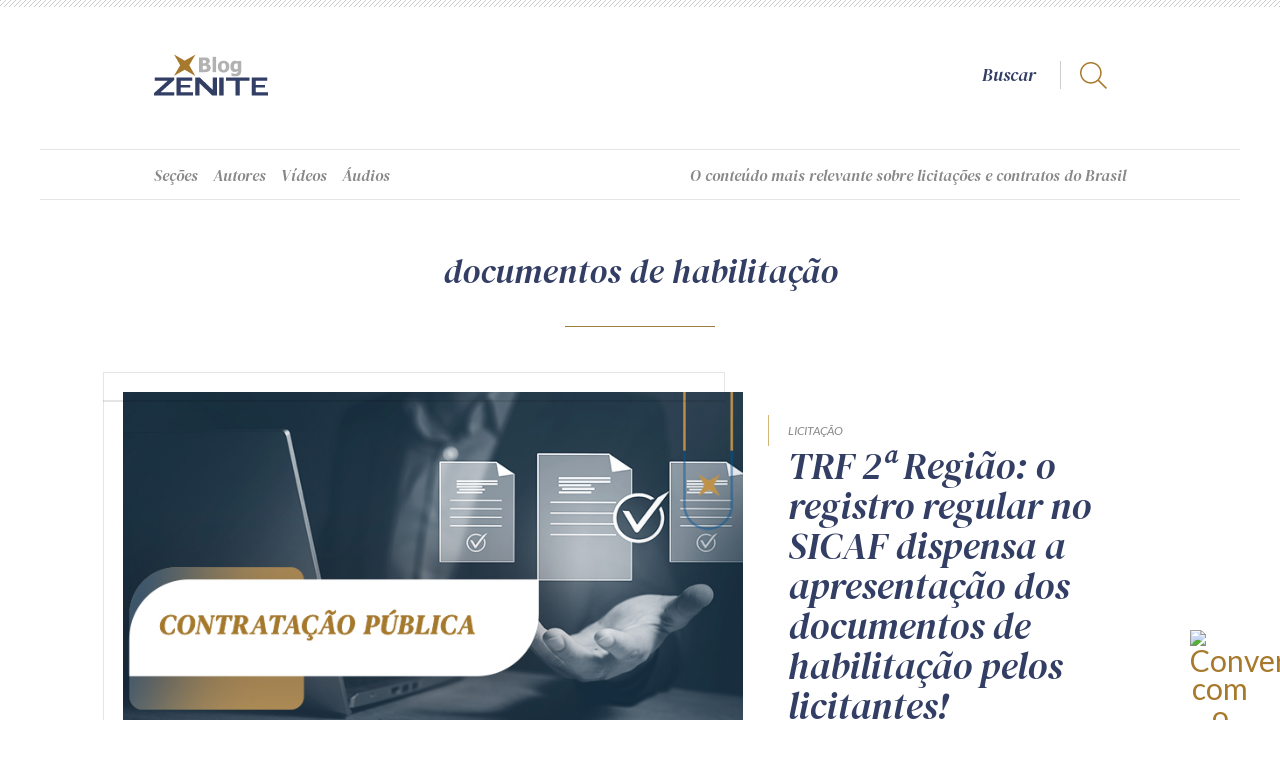

--- FILE ---
content_type: text/html; charset=UTF-8
request_url: https://zenite.blog.br/topico/documentos-de-habilitacao/
body_size: 51566
content:
<!DOCTYPE html>
<html lang="pt-br">
<head>

	<!-- Meta Pixel Code -->
<script>
!function(f,b,e,v,n,t,s)
{if(f.fbq)return;n=f.fbq=function(){n.callMethod?
n.callMethod.apply(n,arguments):n.queue.push(arguments)};
if(!f._fbq)f._fbq=n;n.push=n;n.loaded=!0;n.version='2.0';
n.queue=[];t=b.createElement(e);t.async=!0;
t.src=v;s=b.getElementsByTagName(e)[0];
s.parentNode.insertBefore(t,s)}(window, document,'script',
'https://connect.facebook.net/en_US/fbevents.js');
fbq('init', '2746679042191532');
fbq('track', 'PageView');
</script>
<noscript><img height="1" width="1" style="display:none"
src="https://www.facebook.com/tr?id=2746679042191532&ev=PageView&noscript=1"
/></noscript>
<!-- End Meta Pixel Code -->

<title>documentos de habilitação  |  Blog da Zênite</title>

<link rel="preconnect" href="https://fonts.gstatic.com">
<link href="https://fonts.googleapis.com/css2?family=DM+Serif+Display:ital@0;1&family=Lato:ital,wght@0,300;0,400;0,700;1,300;1,400;1,700&display=swap" rel="stylesheet">

<meta charset="UTF-8">
<meta name="viewport" content="width=device-width, initial-scale=1.0, minimum-scale=1.0, user-scalable=no"/>
<meta http-equiv="X-UA-Compatible" content="IE=edge">

    <script type="text/javascript">
		var bloginfo = {
			url: "https://zenite.blog.br",
			name: "Blog da Zênite",
			template: "https://zenite.blog.br/wp-content/themes/zenite",
			admin_url: "https://zenite.blog.br/wp-admin",
		}
	</script>
	
    <link rel="apple-touch-icon" sizes="180x180" href="https://zenite.blog.br/apple-touch-icon.png">
    <link rel="icon" type="image/png" sizes="32x32" href="https://zenite.blog.br/favicon-32x32.png">
    <link rel="icon" type="image/png" sizes="16x16" href="https://zenite.blog.br/favicon-16x16.png">
    <link rel="manifest" href="https://zenite.blog.br/site.webmanifest">
    <link rel="mask-icon" href="https://zenite.blog.br/safari-pinned-tab.svg" color="#a7792c">
    <meta name="msapplication-TileColor" content="#a7792c">
    <meta name="theme-color" content="#ffffff">
    <meta name='robots' content='max-image-preview:large' />

<!-- Google Tag Manager for WordPress by gtm4wp.com -->
<script data-cfasync="false" data-pagespeed-no-defer>
	var gtm4wp_datalayer_name = "dataLayer";
	var dataLayer = dataLayer || [];
</script>
<!-- End Google Tag Manager for WordPress by gtm4wp.com --><link rel="alternate" type="application/rss+xml" title="Feed de tag para Blog da Zênite &raquo; documentos de habilitação" href="https://zenite.blog.br/topico/documentos-de-habilitacao/feed/" />
<script type="text/javascript">
window._wpemojiSettings = {"baseUrl":"https:\/\/s.w.org\/images\/core\/emoji\/14.0.0\/72x72\/","ext":".png","svgUrl":"https:\/\/s.w.org\/images\/core\/emoji\/14.0.0\/svg\/","svgExt":".svg","source":{"concatemoji":"https:\/\/zenite.blog.br\/wp-includes\/js\/wp-emoji-release.min.js?ver=6.1.1"}};
/*! This file is auto-generated */
!function(e,a,t){var n,r,o,i=a.createElement("canvas"),p=i.getContext&&i.getContext("2d");function s(e,t){var a=String.fromCharCode,e=(p.clearRect(0,0,i.width,i.height),p.fillText(a.apply(this,e),0,0),i.toDataURL());return p.clearRect(0,0,i.width,i.height),p.fillText(a.apply(this,t),0,0),e===i.toDataURL()}function c(e){var t=a.createElement("script");t.src=e,t.defer=t.type="text/javascript",a.getElementsByTagName("head")[0].appendChild(t)}for(o=Array("flag","emoji"),t.supports={everything:!0,everythingExceptFlag:!0},r=0;r<o.length;r++)t.supports[o[r]]=function(e){if(p&&p.fillText)switch(p.textBaseline="top",p.font="600 32px Arial",e){case"flag":return s([127987,65039,8205,9895,65039],[127987,65039,8203,9895,65039])?!1:!s([55356,56826,55356,56819],[55356,56826,8203,55356,56819])&&!s([55356,57332,56128,56423,56128,56418,56128,56421,56128,56430,56128,56423,56128,56447],[55356,57332,8203,56128,56423,8203,56128,56418,8203,56128,56421,8203,56128,56430,8203,56128,56423,8203,56128,56447]);case"emoji":return!s([129777,127995,8205,129778,127999],[129777,127995,8203,129778,127999])}return!1}(o[r]),t.supports.everything=t.supports.everything&&t.supports[o[r]],"flag"!==o[r]&&(t.supports.everythingExceptFlag=t.supports.everythingExceptFlag&&t.supports[o[r]]);t.supports.everythingExceptFlag=t.supports.everythingExceptFlag&&!t.supports.flag,t.DOMReady=!1,t.readyCallback=function(){t.DOMReady=!0},t.supports.everything||(n=function(){t.readyCallback()},a.addEventListener?(a.addEventListener("DOMContentLoaded",n,!1),e.addEventListener("load",n,!1)):(e.attachEvent("onload",n),a.attachEvent("onreadystatechange",function(){"complete"===a.readyState&&t.readyCallback()})),(e=t.source||{}).concatemoji?c(e.concatemoji):e.wpemoji&&e.twemoji&&(c(e.twemoji),c(e.wpemoji)))}(window,document,window._wpemojiSettings);
</script>
<style type="text/css">
img.wp-smiley,
img.emoji {
	display: inline !important;
	border: none !important;
	box-shadow: none !important;
	height: 1em !important;
	width: 1em !important;
	margin: 0 0.07em !important;
	vertical-align: -0.1em !important;
	background: none !important;
	padding: 0 !important;
}
</style>
	<link rel='stylesheet' id='sbi_styles-css' href='https://zenite.blog.br/wp-content/plugins/instagram-feed-pro/css/sbi-styles.min.css?ver=6.8.1' type='text/css' media='all' />
<link rel='stylesheet' id='classic-theme-styles-css' href='https://zenite.blog.br/wp-includes/css/classic-themes.min.css?ver=1' type='text/css' media='all' />
<style id='global-styles-inline-css' type='text/css'>
body{--wp--preset--color--black: #000000;--wp--preset--color--cyan-bluish-gray: #abb8c3;--wp--preset--color--white: #ffffff;--wp--preset--color--pale-pink: #f78da7;--wp--preset--color--vivid-red: #cf2e2e;--wp--preset--color--luminous-vivid-orange: #ff6900;--wp--preset--color--luminous-vivid-amber: #fcb900;--wp--preset--color--light-green-cyan: #7bdcb5;--wp--preset--color--vivid-green-cyan: #00d084;--wp--preset--color--pale-cyan-blue: #8ed1fc;--wp--preset--color--vivid-cyan-blue: #0693e3;--wp--preset--color--vivid-purple: #9b51e0;--wp--preset--gradient--vivid-cyan-blue-to-vivid-purple: linear-gradient(135deg,rgba(6,147,227,1) 0%,rgb(155,81,224) 100%);--wp--preset--gradient--light-green-cyan-to-vivid-green-cyan: linear-gradient(135deg,rgb(122,220,180) 0%,rgb(0,208,130) 100%);--wp--preset--gradient--luminous-vivid-amber-to-luminous-vivid-orange: linear-gradient(135deg,rgba(252,185,0,1) 0%,rgba(255,105,0,1) 100%);--wp--preset--gradient--luminous-vivid-orange-to-vivid-red: linear-gradient(135deg,rgba(255,105,0,1) 0%,rgb(207,46,46) 100%);--wp--preset--gradient--very-light-gray-to-cyan-bluish-gray: linear-gradient(135deg,rgb(238,238,238) 0%,rgb(169,184,195) 100%);--wp--preset--gradient--cool-to-warm-spectrum: linear-gradient(135deg,rgb(74,234,220) 0%,rgb(151,120,209) 20%,rgb(207,42,186) 40%,rgb(238,44,130) 60%,rgb(251,105,98) 80%,rgb(254,248,76) 100%);--wp--preset--gradient--blush-light-purple: linear-gradient(135deg,rgb(255,206,236) 0%,rgb(152,150,240) 100%);--wp--preset--gradient--blush-bordeaux: linear-gradient(135deg,rgb(254,205,165) 0%,rgb(254,45,45) 50%,rgb(107,0,62) 100%);--wp--preset--gradient--luminous-dusk: linear-gradient(135deg,rgb(255,203,112) 0%,rgb(199,81,192) 50%,rgb(65,88,208) 100%);--wp--preset--gradient--pale-ocean: linear-gradient(135deg,rgb(255,245,203) 0%,rgb(182,227,212) 50%,rgb(51,167,181) 100%);--wp--preset--gradient--electric-grass: linear-gradient(135deg,rgb(202,248,128) 0%,rgb(113,206,126) 100%);--wp--preset--gradient--midnight: linear-gradient(135deg,rgb(2,3,129) 0%,rgb(40,116,252) 100%);--wp--preset--duotone--dark-grayscale: url('#wp-duotone-dark-grayscale');--wp--preset--duotone--grayscale: url('#wp-duotone-grayscale');--wp--preset--duotone--purple-yellow: url('#wp-duotone-purple-yellow');--wp--preset--duotone--blue-red: url('#wp-duotone-blue-red');--wp--preset--duotone--midnight: url('#wp-duotone-midnight');--wp--preset--duotone--magenta-yellow: url('#wp-duotone-magenta-yellow');--wp--preset--duotone--purple-green: url('#wp-duotone-purple-green');--wp--preset--duotone--blue-orange: url('#wp-duotone-blue-orange');--wp--preset--font-size--small: 13px;--wp--preset--font-size--medium: 20px;--wp--preset--font-size--large: 36px;--wp--preset--font-size--x-large: 42px;--wp--preset--spacing--20: 0,44rem;--wp--preset--spacing--30: 0,67rem;--wp--preset--spacing--40: 1rem;--wp--preset--spacing--50: 1,5rem;--wp--preset--spacing--60: 2,25rem;--wp--preset--spacing--70: 3,38rem;--wp--preset--spacing--80: 5,06rem;}:where(.is-layout-flex){gap: 0.5em;}body .is-layout-flow > .alignleft{float: left;margin-inline-start: 0;margin-inline-end: 2em;}body .is-layout-flow > .alignright{float: right;margin-inline-start: 2em;margin-inline-end: 0;}body .is-layout-flow > .aligncenter{margin-left: auto !important;margin-right: auto !important;}body .is-layout-constrained > .alignleft{float: left;margin-inline-start: 0;margin-inline-end: 2em;}body .is-layout-constrained > .alignright{float: right;margin-inline-start: 2em;margin-inline-end: 0;}body .is-layout-constrained > .aligncenter{margin-left: auto !important;margin-right: auto !important;}body .is-layout-constrained > :where(:not(.alignleft):not(.alignright):not(.alignfull)){max-width: var(--wp--style--global--content-size);margin-left: auto !important;margin-right: auto !important;}body .is-layout-constrained > .alignwide{max-width: var(--wp--style--global--wide-size);}body .is-layout-flex{display: flex;}body .is-layout-flex{flex-wrap: wrap;align-items: center;}body .is-layout-flex > *{margin: 0;}:where(.wp-block-columns.is-layout-flex){gap: 2em;}.has-black-color{color: var(--wp--preset--color--black) !important;}.has-cyan-bluish-gray-color{color: var(--wp--preset--color--cyan-bluish-gray) !important;}.has-white-color{color: var(--wp--preset--color--white) !important;}.has-pale-pink-color{color: var(--wp--preset--color--pale-pink) !important;}.has-vivid-red-color{color: var(--wp--preset--color--vivid-red) !important;}.has-luminous-vivid-orange-color{color: var(--wp--preset--color--luminous-vivid-orange) !important;}.has-luminous-vivid-amber-color{color: var(--wp--preset--color--luminous-vivid-amber) !important;}.has-light-green-cyan-color{color: var(--wp--preset--color--light-green-cyan) !important;}.has-vivid-green-cyan-color{color: var(--wp--preset--color--vivid-green-cyan) !important;}.has-pale-cyan-blue-color{color: var(--wp--preset--color--pale-cyan-blue) !important;}.has-vivid-cyan-blue-color{color: var(--wp--preset--color--vivid-cyan-blue) !important;}.has-vivid-purple-color{color: var(--wp--preset--color--vivid-purple) !important;}.has-black-background-color{background-color: var(--wp--preset--color--black) !important;}.has-cyan-bluish-gray-background-color{background-color: var(--wp--preset--color--cyan-bluish-gray) !important;}.has-white-background-color{background-color: var(--wp--preset--color--white) !important;}.has-pale-pink-background-color{background-color: var(--wp--preset--color--pale-pink) !important;}.has-vivid-red-background-color{background-color: var(--wp--preset--color--vivid-red) !important;}.has-luminous-vivid-orange-background-color{background-color: var(--wp--preset--color--luminous-vivid-orange) !important;}.has-luminous-vivid-amber-background-color{background-color: var(--wp--preset--color--luminous-vivid-amber) !important;}.has-light-green-cyan-background-color{background-color: var(--wp--preset--color--light-green-cyan) !important;}.has-vivid-green-cyan-background-color{background-color: var(--wp--preset--color--vivid-green-cyan) !important;}.has-pale-cyan-blue-background-color{background-color: var(--wp--preset--color--pale-cyan-blue) !important;}.has-vivid-cyan-blue-background-color{background-color: var(--wp--preset--color--vivid-cyan-blue) !important;}.has-vivid-purple-background-color{background-color: var(--wp--preset--color--vivid-purple) !important;}.has-black-border-color{border-color: var(--wp--preset--color--black) !important;}.has-cyan-bluish-gray-border-color{border-color: var(--wp--preset--color--cyan-bluish-gray) !important;}.has-white-border-color{border-color: var(--wp--preset--color--white) !important;}.has-pale-pink-border-color{border-color: var(--wp--preset--color--pale-pink) !important;}.has-vivid-red-border-color{border-color: var(--wp--preset--color--vivid-red) !important;}.has-luminous-vivid-orange-border-color{border-color: var(--wp--preset--color--luminous-vivid-orange) !important;}.has-luminous-vivid-amber-border-color{border-color: var(--wp--preset--color--luminous-vivid-amber) !important;}.has-light-green-cyan-border-color{border-color: var(--wp--preset--color--light-green-cyan) !important;}.has-vivid-green-cyan-border-color{border-color: var(--wp--preset--color--vivid-green-cyan) !important;}.has-pale-cyan-blue-border-color{border-color: var(--wp--preset--color--pale-cyan-blue) !important;}.has-vivid-cyan-blue-border-color{border-color: var(--wp--preset--color--vivid-cyan-blue) !important;}.has-vivid-purple-border-color{border-color: var(--wp--preset--color--vivid-purple) !important;}.has-vivid-cyan-blue-to-vivid-purple-gradient-background{background: var(--wp--preset--gradient--vivid-cyan-blue-to-vivid-purple) !important;}.has-light-green-cyan-to-vivid-green-cyan-gradient-background{background: var(--wp--preset--gradient--light-green-cyan-to-vivid-green-cyan) !important;}.has-luminous-vivid-amber-to-luminous-vivid-orange-gradient-background{background: var(--wp--preset--gradient--luminous-vivid-amber-to-luminous-vivid-orange) !important;}.has-luminous-vivid-orange-to-vivid-red-gradient-background{background: var(--wp--preset--gradient--luminous-vivid-orange-to-vivid-red) !important;}.has-very-light-gray-to-cyan-bluish-gray-gradient-background{background: var(--wp--preset--gradient--very-light-gray-to-cyan-bluish-gray) !important;}.has-cool-to-warm-spectrum-gradient-background{background: var(--wp--preset--gradient--cool-to-warm-spectrum) !important;}.has-blush-light-purple-gradient-background{background: var(--wp--preset--gradient--blush-light-purple) !important;}.has-blush-bordeaux-gradient-background{background: var(--wp--preset--gradient--blush-bordeaux) !important;}.has-luminous-dusk-gradient-background{background: var(--wp--preset--gradient--luminous-dusk) !important;}.has-pale-ocean-gradient-background{background: var(--wp--preset--gradient--pale-ocean) !important;}.has-electric-grass-gradient-background{background: var(--wp--preset--gradient--electric-grass) !important;}.has-midnight-gradient-background{background: var(--wp--preset--gradient--midnight) !important;}.has-small-font-size{font-size: var(--wp--preset--font-size--small) !important;}.has-medium-font-size{font-size: var(--wp--preset--font-size--medium) !important;}.has-large-font-size{font-size: var(--wp--preset--font-size--large) !important;}.has-x-large-font-size{font-size: var(--wp--preset--font-size--x-large) !important;}
.wp-block-navigation a:where(:not(.wp-element-button)){color: inherit;}
:where(.wp-block-columns.is-layout-flex){gap: 2em;}
.wp-block-pullquote{font-size: 1.5em;line-height: 1.6;}
</style>
<link rel='stylesheet' id='wordpress-popular-posts-css-css' href='https://zenite.blog.br/wp-content/plugins/wordpress-popular-posts/assets/css/wpp.css?ver=6.3.4' type='text/css' media='all' />
<link rel='stylesheet' id='formularios-css' href='https://zenite.blog.br/wp-content/themes/zenite/style-formularios.css?ver=6.1.1' type='text/css' media='all' />
<link rel='stylesheet' id='zenite-css' href='https://zenite.blog.br/wp-content/themes/zenite/style.css?ver=6.1.1' type='text/css' media='all' />
<link rel='stylesheet' id='zenite-archive-css' href='https://zenite.blog.br/wp-content/themes/zenite/style-archive.css?ver=6.1.1' type='text/css' media='all' />
<link rel='stylesheet' id='swiper-style-css' href='https://zenite.blog.br/wp-content/themes/zenite/js/swiper.css?ver=6.1.1' type='text/css' media='all' />
<link rel='stylesheet' id='anuncio-ape1001-css' href='https://zenite.blog.br/wp-content/plugins/anuncios-ape1001/shortcode/anuncio.css?ver=6.1.1' type='text/css' media='all' />
<link rel='stylesheet' id='newsletter-css' href='https://zenite.blog.br/wp-content/plugins/newsletter-ape1001/widget/widget.css?ver=6.1.1' type='text/css' media='all' />
<script type='text/javascript' src='https://zenite.blog.br/wp-content/themes/zenite/js/jquery.min.js?ver=6.1.1' id='jquery-js'></script>
<script type='application/json' id='wpp-json'>
{"sampling_active":0,"sampling_rate":100,"ajax_url":"https:\/\/zenite.blog.br\/wp-json\/wordpress-popular-posts\/v1\/popular-posts","api_url":"https:\/\/zenite.blog.br\/wp-json\/wordpress-popular-posts","ID":0,"token":"3c16d97a61","lang":0,"debug":0}
</script>
<script type='text/javascript' src='https://zenite.blog.br/wp-content/plugins/wordpress-popular-posts/assets/js/wpp.min.js?ver=6.3.4' id='wpp-js-js'></script>
<script type='text/javascript' src='https://zenite.blog.br/wp-content/themes/zenite/js/jquery.easing.min.js?ver=1.0' id='jquery-easing-js'></script>
<script type='text/javascript' src='https://zenite.blog.br/wp-content/themes/zenite/js/jquery.mask.min.js?ver=1.0' id='jquery-mask-js'></script>
<script type='text/javascript' src='https://zenite.blog.br/wp-content/themes/zenite/js/uteis.js?ver=6.1.1' id='uteis-js'></script>
<script defer type='text/javascript' src='https://zenite.blog.br/wp-content/themes/zenite/js/lazy.js?ver=6.1.1' id='lazy-defer-js'></script>
<script defer type='text/javascript' src='https://zenite.blog.br/wp-content/themes/zenite/js/inline-svg.min.js?ver=6.1.1' id='inline-svg-defer-js'></script>
<script type='text/javascript' src='https://zenite.blog.br/wp-content/themes/zenite/js/navegacao.js?ver=6.1.1' id='navegacao-js'></script>
<script defer type='text/javascript' src='https://zenite.blog.br/wp-content/themes/zenite/js/formularios.js?ver=6.1.1' id='formularios-defer-js'></script>
<script defer type='text/javascript' src='https://zenite.blog.br/wp-content/themes/zenite/js/miniaturas.js?ver=6.1.1' id='miniaturas-defer-js'></script>
<script defer type='text/javascript' src='https://zenite.blog.br/wp-content/themes/zenite/js/swiper.min.js?ver=1.0' id='swiper-defer-js'></script>
<script type='text/javascript' id='youtube-defer-js-extra'>
/* <![CDATA[ */
var youtube = [];
youtube = {"canal":[{"kind":"youtube#playlistItem","etag":"1sDAWn48ck-pntA_02-vnr1_uaU","id":"VVVuT3lzdDBpV0RSVXdXa1F2dGZTd1J3LkZvbHBxX1RNakVr","snippet":{"publishedAt":"2025-12-23T18:58:54Z","channelId":"UCnOyst0iWDRUwWkQvtfSwRw","title":"SRP: 2 Dicas essenciais | Recorte ZNT Cast #zntcast #SRP #dicas","description":"","thumbnails":{"default":{"url":"https:\/\/i.ytimg.com\/vi\/Folpq_TMjEk\/default.jpg","width":120,"height":90},"medium":{"url":"https:\/\/i.ytimg.com\/vi\/Folpq_TMjEk\/mqdefault.jpg","width":320,"height":180},"high":{"url":"https:\/\/i.ytimg.com\/vi\/Folpq_TMjEk\/hqdefault.jpg","width":480,"height":360},"standard":{"url":"https:\/\/i.ytimg.com\/vi\/Folpq_TMjEk\/sddefault.jpg","width":640,"height":480},"maxres":{"url":"https:\/\/i.ytimg.com\/vi\/Folpq_TMjEk\/maxresdefault.jpg","width":1280,"height":720}},"channelTitle":"Z\u00eanite Informa\u00e7\u00e3o","playlistId":"UUnOyst0iWDRUwWkQvtfSwRw","position":0,"resourceId":{"kind":"youtube#video","videoId":"Folpq_TMjEk"},"videoOwnerChannelTitle":"Z\u00eanite Informa\u00e7\u00e3o","videoOwnerChannelId":"UCnOyst0iWDRUwWkQvtfSwRw"}},{"kind":"youtube#playlistItem","etag":"wDU_JqHeJ2_y0vpQsvlSXxMqjVU","id":"VVVuT3lzdDBpV0RSVXdXa1F2dGZTd1J3LlU4VWRxYlJ0TWtN","snippet":{"publishedAt":"2025-12-23T18:58:07Z","channelId":"UCnOyst0iWDRUwWkQvtfSwRw","title":"Estatais n\u00e3o podem usar a Lei 14.133? | Recorte ZNT Cast #zntcast #estatais #lei14133","description":"","thumbnails":{"default":{"url":"https:\/\/i.ytimg.com\/vi\/U8UdqbRtMkM\/default.jpg","width":120,"height":90},"medium":{"url":"https:\/\/i.ytimg.com\/vi\/U8UdqbRtMkM\/mqdefault.jpg","width":320,"height":180},"high":{"url":"https:\/\/i.ytimg.com\/vi\/U8UdqbRtMkM\/hqdefault.jpg","width":480,"height":360},"standard":{"url":"https:\/\/i.ytimg.com\/vi\/U8UdqbRtMkM\/sddefault.jpg","width":640,"height":480},"maxres":{"url":"https:\/\/i.ytimg.com\/vi\/U8UdqbRtMkM\/maxresdefault.jpg","width":1280,"height":720}},"channelTitle":"Z\u00eanite Informa\u00e7\u00e3o","playlistId":"UUnOyst0iWDRUwWkQvtfSwRw","position":1,"resourceId":{"kind":"youtube#video","videoId":"U8UdqbRtMkM"},"videoOwnerChannelTitle":"Z\u00eanite Informa\u00e7\u00e3o","videoOwnerChannelId":"UCnOyst0iWDRUwWkQvtfSwRw"}},{"kind":"youtube#playlistItem","etag":"qELwYsFgxyU2SjTfUL5_dcYesQc","id":"VVVuT3lzdDBpV0RSVXdXa1F2dGZTd1J3LlJpSUhNUHd5VUJR","snippet":{"publishedAt":"2025-12-23T18:57:16Z","channelId":"UCnOyst0iWDRUwWkQvtfSwRw","title":"O maior risco? O medo de atuar | Recorte ZNT Cast #zntcast #agentep\u00fablico #protagonista","description":"","thumbnails":{"default":{"url":"https:\/\/i.ytimg.com\/vi\/RiIHMPwyUBQ\/default.jpg","width":120,"height":90},"medium":{"url":"https:\/\/i.ytimg.com\/vi\/RiIHMPwyUBQ\/mqdefault.jpg","width":320,"height":180},"high":{"url":"https:\/\/i.ytimg.com\/vi\/RiIHMPwyUBQ\/hqdefault.jpg","width":480,"height":360},"standard":{"url":"https:\/\/i.ytimg.com\/vi\/RiIHMPwyUBQ\/sddefault.jpg","width":640,"height":480},"maxres":{"url":"https:\/\/i.ytimg.com\/vi\/RiIHMPwyUBQ\/maxresdefault.jpg","width":1280,"height":720}},"channelTitle":"Z\u00eanite Informa\u00e7\u00e3o","playlistId":"UUnOyst0iWDRUwWkQvtfSwRw","position":2,"resourceId":{"kind":"youtube#video","videoId":"RiIHMPwyUBQ"},"videoOwnerChannelTitle":"Z\u00eanite Informa\u00e7\u00e3o","videoOwnerChannelId":"UCnOyst0iWDRUwWkQvtfSwRw"}},{"kind":"youtube#playlistItem","etag":"7lF_vlnmKQJ63IgOBNAxUNMUg6k","id":"VVVuT3lzdDBpV0RSVXdXa1F2dGZTd1J3LkE0cHRMZnphN2xV","snippet":{"publishedAt":"2025-12-23T18:55:09Z","channelId":"UCnOyst0iWDRUwWkQvtfSwRw","title":"Renova\u00e7\u00e3o de Quantitativos: Pode ou N\u00e3o pode? | Recorte ZNT Cast #zntcast #renova\u00e7\u00e3odequantitativos","description":"","thumbnails":{"default":{"url":"https:\/\/i.ytimg.com\/vi\/A4ptLfza7lU\/default.jpg","width":120,"height":90},"medium":{"url":"https:\/\/i.ytimg.com\/vi\/A4ptLfza7lU\/mqdefault.jpg","width":320,"height":180},"high":{"url":"https:\/\/i.ytimg.com\/vi\/A4ptLfza7lU\/hqdefault.jpg","width":480,"height":360},"standard":{"url":"https:\/\/i.ytimg.com\/vi\/A4ptLfza7lU\/sddefault.jpg","width":640,"height":480},"maxres":{"url":"https:\/\/i.ytimg.com\/vi\/A4ptLfza7lU\/maxresdefault.jpg","width":1280,"height":720}},"channelTitle":"Z\u00eanite Informa\u00e7\u00e3o","playlistId":"UUnOyst0iWDRUwWkQvtfSwRw","position":3,"resourceId":{"kind":"youtube#video","videoId":"A4ptLfza7lU"},"videoOwnerChannelTitle":"Z\u00eanite Informa\u00e7\u00e3o","videoOwnerChannelId":"UCnOyst0iWDRUwWkQvtfSwRw"}},{"kind":"youtube#playlistItem","etag":"7Wkr0jslvRKg2kc2qtC-WX-5G4U","id":"VVVuT3lzdDBpV0RSVXdXa1F2dGZTd1J3LnFaUUloRkRsaVVZ","snippet":{"publishedAt":"2025-12-23T18:53:33Z","channelId":"UCnOyst0iWDRUwWkQvtfSwRw","title":"3 Requisitos para aderir \u00e0 Ata de Registro de Pre\u00e7os | Recorte ZNT Cast #zntcast #registrodepre\u00e7os","description":"","thumbnails":{"default":{"url":"https:\/\/i.ytimg.com\/vi\/qZQIhFDliUY\/default.jpg","width":120,"height":90},"medium":{"url":"https:\/\/i.ytimg.com\/vi\/qZQIhFDliUY\/mqdefault.jpg","width":320,"height":180},"high":{"url":"https:\/\/i.ytimg.com\/vi\/qZQIhFDliUY\/hqdefault.jpg","width":480,"height":360},"standard":{"url":"https:\/\/i.ytimg.com\/vi\/qZQIhFDliUY\/sddefault.jpg","width":640,"height":480},"maxres":{"url":"https:\/\/i.ytimg.com\/vi\/qZQIhFDliUY\/maxresdefault.jpg","width":1280,"height":720}},"channelTitle":"Z\u00eanite Informa\u00e7\u00e3o","playlistId":"UUnOyst0iWDRUwWkQvtfSwRw","position":4,"resourceId":{"kind":"youtube#video","videoId":"qZQIhFDliUY"},"videoOwnerChannelTitle":"Z\u00eanite Informa\u00e7\u00e3o","videoOwnerChannelId":"UCnOyst0iWDRUwWkQvtfSwRw"}},{"kind":"youtube#playlistItem","etag":"-jo6ChUWudkVJvV4Rm42IZAMpVc","id":"VVVuT3lzdDBpV0RSVXdXa1F2dGZTd1J3LllxWkFVMVNsdmJ3","snippet":{"publishedAt":"2025-12-23T18:52:25Z","channelId":"UCnOyst0iWDRUwWkQvtfSwRw","title":"Quando o credenciamento \u00e9 a melhor escolha | Recorte ZNT Cast #zntcast #credenciamento #licita\u00e7\u00e3o","description":"","thumbnails":{"default":{"url":"https:\/\/i.ytimg.com\/vi\/YqZAU1Slvbw\/default.jpg","width":120,"height":90},"medium":{"url":"https:\/\/i.ytimg.com\/vi\/YqZAU1Slvbw\/mqdefault.jpg","width":320,"height":180},"high":{"url":"https:\/\/i.ytimg.com\/vi\/YqZAU1Slvbw\/hqdefault.jpg","width":480,"height":360},"standard":{"url":"https:\/\/i.ytimg.com\/vi\/YqZAU1Slvbw\/sddefault.jpg","width":640,"height":480},"maxres":{"url":"https:\/\/i.ytimg.com\/vi\/YqZAU1Slvbw\/maxresdefault.jpg","width":1280,"height":720}},"channelTitle":"Z\u00eanite Informa\u00e7\u00e3o","playlistId":"UUnOyst0iWDRUwWkQvtfSwRw","position":5,"resourceId":{"kind":"youtube#video","videoId":"YqZAU1Slvbw"},"videoOwnerChannelTitle":"Z\u00eanite Informa\u00e7\u00e3o","videoOwnerChannelId":"UCnOyst0iWDRUwWkQvtfSwRw"}},{"kind":"youtube#playlistItem","etag":"fXH96zRJ56I2mjeatMWEkYlDxWU","id":"VVVuT3lzdDBpV0RSVXdXa1F2dGZTd1J3LlAtanZBVW51U1pB","snippet":{"publishedAt":"2025-12-15T14:30:05Z","channelId":"UCnOyst0iWDRUwWkQvtfSwRw","title":"Intelig\u00eancia Artificial Aplicada \u00e0s Contrata\u00e7\u00f5es da Administra\u00e7\u00e3o e das Estatais | Z\u00eanite Online","description":"Ao elaborar um Termo de Refer\u00eancia, surge a d\u00favida: a intelig\u00eancia artificial pode ajudar? A ferramenta oferece resultados r\u00e1pidos, mas ser\u00e1 que s\u00e3o confi\u00e1veis? E se houver erros ou informa\u00e7\u00f5es inventadas, como identificar e quem responde por isso? \n \nAprofunde-se no uso seguro da IA nas contrata\u00e7\u00f5es p\u00fablicas e estatais, aprendendo a criar prompts, automatizar rotinas e aplicar a IA no planejamento, no julgamento e na gest\u00e3o contratual, sempre com foco em seguran\u00e7a, precis\u00e3o e responsabilidade.\n \nParticipe da capacita\u00e7\u00e3o Z\u00eanite Online:\nINTELIG\u00caNCIA ARTIFICIAL APLICADA \u00c0S CONTRATA\u00c7\u00d5ES DA ADMINISTRA\u00c7\u00c3O E DAS ESTATAIS \n \n Data: 25 a 28 de maio\n Carga hor\u00e1ria: 16h de conte\u00fado 100% AO VIVO\n Replay dispon\u00edvel por 7 dias\n \n Garanta sua vaga agora no portal Z\u00eanite: https:\/\/zenite.com.br\/zenite_online\/ia-aplicada-contratacoes-admin-estatais\/","thumbnails":{"default":{"url":"https:\/\/i.ytimg.com\/vi\/P-jvAUnuSZA\/default.jpg","width":120,"height":90},"medium":{"url":"https:\/\/i.ytimg.com\/vi\/P-jvAUnuSZA\/mqdefault.jpg","width":320,"height":180},"high":{"url":"https:\/\/i.ytimg.com\/vi\/P-jvAUnuSZA\/hqdefault.jpg","width":480,"height":360},"standard":{"url":"https:\/\/i.ytimg.com\/vi\/P-jvAUnuSZA\/sddefault.jpg","width":640,"height":480},"maxres":{"url":"https:\/\/i.ytimg.com\/vi\/P-jvAUnuSZA\/maxresdefault.jpg","width":1280,"height":720}},"channelTitle":"Z\u00eanite Informa\u00e7\u00e3o","playlistId":"UUnOyst0iWDRUwWkQvtfSwRw","position":6,"resourceId":{"kind":"youtube#video","videoId":"P-jvAUnuSZA"},"videoOwnerChannelTitle":"Z\u00eanite Informa\u00e7\u00e3o","videoOwnerChannelId":"UCnOyst0iWDRUwWkQvtfSwRw"}},{"kind":"youtube#playlistItem","etag":"RzO3LZ7m3JZm801K1J7um8muMOw","id":"VVVuT3lzdDBpV0RSVXdXa1F2dGZTd1J3LnNSQjJyRWtTYkNz","snippet":{"publishedAt":"2025-12-15T14:27:53Z","channelId":"UCnOyst0iWDRUwWkQvtfSwRw","title":"Contrata\u00e7\u00f5es P\u00fablicas: Temas Pol\u00eamicos e Solu\u00e7\u00f5es Aplicadas | Z\u00eanite Online","description":"Quando o mesmo servidor elabora o TR, integra a comiss\u00e3o de julgamento e ainda fiscaliza o contrato, a d\u00favida surge imediatamente: isso \u00e9 permitido? H\u00e1 viola\u00e7\u00e3o da segrega\u00e7\u00e3o de fun\u00e7\u00f5es? E, se algo sair errado, quem responde?\n \nAprofunde responsabilidades, hip\u00f3teses de dispensa, credenciamento, SRP e os entendimentos mais recentes do TCU e do Judici\u00e1rio.\n \nParticipe da capacita\u00e7\u00e3o Z\u00eanite Online:\nCONTRATA\u00c7\u00d5ES P\u00daBLICAS \u2013 TEMAS POL\u00caMICOS E SOLU\u00c7\u00d5ES APLICADAS \n \n Data: 13 a 17 de abril\n Carga hor\u00e1ria: 20h de conte\u00fado 100% AO VIVO\n Replay dispon\u00edvel por 7 dias\n \n Garanta sua vaga agora no portal Z\u00eanite: https:\/\/zenite.com.br\/zenite_online\/contratacoes-publicas-temas-solucoes\/","thumbnails":{"default":{"url":"https:\/\/i.ytimg.com\/vi\/sRB2rEkSbCs\/default.jpg","width":120,"height":90},"medium":{"url":"https:\/\/i.ytimg.com\/vi\/sRB2rEkSbCs\/mqdefault.jpg","width":320,"height":180},"high":{"url":"https:\/\/i.ytimg.com\/vi\/sRB2rEkSbCs\/hqdefault.jpg","width":480,"height":360},"standard":{"url":"https:\/\/i.ytimg.com\/vi\/sRB2rEkSbCs\/sddefault.jpg","width":640,"height":480},"maxres":{"url":"https:\/\/i.ytimg.com\/vi\/sRB2rEkSbCs\/maxresdefault.jpg","width":1280,"height":720}},"channelTitle":"Z\u00eanite Informa\u00e7\u00e3o","playlistId":"UUnOyst0iWDRUwWkQvtfSwRw","position":7,"resourceId":{"kind":"youtube#video","videoId":"sRB2rEkSbCs"},"videoOwnerChannelTitle":"Z\u00eanite Informa\u00e7\u00e3o","videoOwnerChannelId":"UCnOyst0iWDRUwWkQvtfSwRw"}},{"kind":"youtube#playlistItem","etag":"9cuAhJXwvpq045HdPbaD0sZaD9M","id":"VVVuT3lzdDBpV0RSVXdXa1F2dGZTd1J3Lm4wSXNlMXZzdy04","snippet":{"publishedAt":"2025-12-11T13:01:43Z","channelId":"UCnOyst0iWDRUwWkQvtfSwRw","title":"SRP e Credenciamento: Aspectos Cr\u00edticos, Pr\u00e1ticos e Estrat\u00e9gicos | Z\u00eanite Online","description":"A d\u00favida parece simples: usar SRP ou credenciamento? Mas basta uma decis\u00e3o mal amarrada para o processo travar ou ser questionado. \n \nDominar as diferen\u00e7as, os fluxos e as exig\u00eancias de cada instrumento \u00e9 o caminho para escolhas mais seguras, eficientes e alinhadas \u00e0s boas pr\u00e1ticas nas contrata\u00e7\u00f5es p\u00fablicas.\n \nParticipe da capacita\u00e7\u00e3o Z\u00eanite Online:\nSRP E CREDENCIAMENTO: ASPECTOS CR\u00cdTICOS, PR\u00c1TICOS E ESTRAT\u00c9GICOS \n \n Data: 23 a 26 de fevereiro\n Carga hor\u00e1ria: 16h de conte\u00fado 100% AO VIVO\n Replay dispon\u00edvel por 7 dias\n \n Garanta sua vaga agora no portal Z\u00eanite: https:\/\/zenite.com.br\/zenite_online\/srp-credenciamento-aspectos-criticos-praticos-estrategicos\/","thumbnails":{"default":{"url":"https:\/\/i.ytimg.com\/vi\/n0Ise1vsw-8\/default.jpg","width":120,"height":90},"medium":{"url":"https:\/\/i.ytimg.com\/vi\/n0Ise1vsw-8\/mqdefault.jpg","width":320,"height":180},"high":{"url":"https:\/\/i.ytimg.com\/vi\/n0Ise1vsw-8\/hqdefault.jpg","width":480,"height":360},"standard":{"url":"https:\/\/i.ytimg.com\/vi\/n0Ise1vsw-8\/sddefault.jpg","width":640,"height":480},"maxres":{"url":"https:\/\/i.ytimg.com\/vi\/n0Ise1vsw-8\/maxresdefault.jpg","width":1280,"height":720}},"channelTitle":"Z\u00eanite Informa\u00e7\u00e3o","playlistId":"UUnOyst0iWDRUwWkQvtfSwRw","position":8,"resourceId":{"kind":"youtube#video","videoId":"n0Ise1vsw-8"},"videoOwnerChannelTitle":"Z\u00eanite Informa\u00e7\u00e3o","videoOwnerChannelId":"UCnOyst0iWDRUwWkQvtfSwRw"}}],"quantidade":"5","atualizado_em":"2026-01-12 12:43:50"};
/* ]]> */
</script>
<script defer type='text/javascript' src='https://zenite.blog.br/wp-content/themes/zenite/js/youtube.js?ver=6.1.1' id='youtube-defer-js'></script>
<script defer type='text/javascript' src='https://zenite.blog.br/wp-content/themes/zenite/js/compartilhar.js?ver=6.1.1' id='compartilhar-defer-js'></script>
<script type='text/javascript' id='avaliacoes-defer-js-extra'>
/* <![CDATA[ */
var avaliacoes = {"url":"https:\/\/zenite.blog.br\/wp-admin\/admin-ajax.php","post_id":"20201"};
/* ]]> */
</script>
<script defer type='text/javascript' src='https://zenite.blog.br/wp-content/themes/zenite/js/avaliacoes.js?ver=6.1.1' id='avaliacoes-defer-js'></script>
<script defer type='text/javascript' src='https://zenite.blog.br/wp-content/themes/zenite/js/pesquisar.js?ver=6.1.1' id='pesquisar-defer-js'></script>
<script type='text/javascript' id='anuncio-ape1001-defer-js-extra'>
/* <![CDATA[ */
var anuncio = {"url":"https:\/\/zenite.blog.br\/wp-admin\/admin-ajax.php","post_id":"20201"};
/* ]]> */
</script>
<script defer type='text/javascript' src='https://zenite.blog.br/wp-content/plugins/anuncios-ape1001/shortcode/anuncio.js?ver=1.0' id='anuncio-ape1001-defer-js'></script>
<link rel="https://api.w.org/" href="https://zenite.blog.br/wp-json/" /><link rel="alternate" type="application/json" href="https://zenite.blog.br/wp-json/wp/v2/tags/1166" />
<!-- Google Tag Manager for WordPress by gtm4wp.com -->
<!-- GTM Container placement set to off -->
<script data-cfasync="false" data-pagespeed-no-defer type="text/javascript">
	var dataLayer_content = {"pagePostType":"post","pagePostType2":"tag-post"};
	dataLayer.push( dataLayer_content );
</script>
<script data-cfasync="false" data-pagespeed-no-defer type="text/javascript">
	console.warn && console.warn("[GTM4WP] Google Tag Manager container code placement set to OFF !!!");
	console.warn && console.warn("[GTM4WP] Data layer codes are active but GTM container must be loaded using custom coding !!!");
</script>
<!-- End Google Tag Manager for WordPress by gtm4wp.com -->            <style id="wpp-loading-animation-styles">@-webkit-keyframes bgslide{from{background-position-x:0}to{background-position-x:-200%}}@keyframes bgslide{from{background-position-x:0}to{background-position-x:-200%}}.wpp-widget-placeholder,.wpp-widget-block-placeholder,.wpp-shortcode-placeholder{margin:0 auto;width:60px;height:3px;background:#dd3737;background:linear-gradient(90deg,#dd3737 0%,#571313 10%,#dd3737 100%);background-size:200% auto;border-radius:3px;-webkit-animation:bgslide 1s infinite linear;animation:bgslide 1s infinite linear}</style>
            		<style type="text/css" id="wp-custom-css">
			

iframe[src*="youtube.com/embed/videoseries?list=PL03fpGHSi3Y0HiL-lt7HmiBDk7iphXnUV"] {
width: 680px;
height:382px
}

a.logotipo img, a.logotipo svg {
    display: block;
    width: 60%;
}

@media (max-width: 640px) {
	header.header form input[type=search] {
		width: 100%;
		margin-right: 20px;
		background-color: transparent
	}
	
	header.header form button[type=submit] {
    display: flex
;
    flex-direction: row;
    align-items: center;
    justify-content: center;
    width: 65px;
    height: 65px;
    margin: 20px;
    padding: 0;
    border: 0;
    border-radius: 0;
    outline: none;
    background: transparent !important;
    -webkit-appearance: none;
}
	
	
	.front-page header.header + nav.menu {
    display: block;
}
}
		</style>
		
<link rel="canonical" href="https://zenite.blog.br/na-prorrogacao-contratual-a-estatal-deve-exigir-a-reapresentacao-de-todos-os-documentos-de-habilitacao-exigidos-na-assinatura-do-contrato/" />
<meta property="og:locale" content="pt_BR" />
<meta property="og:type" content="article" />
<meta property="og:title" content="Na prorrogação contratual, a Estatal deve exigir a reapresentação de todos os documentos de habilitação?" />
<meta property="og:description" content="" />
<meta property="og:url" content="https://zenite.blog.br/na-prorrogacao-contratual-a-estatal-deve-exigir-a-reapresentacao-de-todos-os-documentos-de-habilitacao-exigidos-na-assinatura-do-contrato/" />
<meta property="og:site_name" content="Blog da Zênite" />
<meta property="article:publisher" content="https://www.facebook.com/portalrbj" />
<meta property="article:published_time" content="2025-09-30T08:30:02-03:00" />
<meta property="article:modified_time" content="2025-09-23T10:24:37-03:00" />
<!--<meta property="fb:app_id" content="" />-->
<meta property="og:image" content="https://zenite.blog.br/wp-content/uploads/2025/03/02-contratos-administrativos.jpg" />
<meta property="og:image:width" content="756" />
<meta property="og:image:height" content="400" />

<style>
	html { margin-top: 0px !important; }
	</style>

<!-- Global site tag (gtag.js) - Google Analytics -->
<script async src="https://www.googletagmanager.com/gtag/js?id=UA-28761138-1"></script>
<script>
  window.dataLayer = window.dataLayer || [];
  function gtag(){dataLayer.push(arguments);}
  gtag('js', new Date());

  gtag('config', 'UA-28761138-1');
</script>

    
</head>


<body class="blog post post-20201">

	<header class="header">
		<a href="https://zenite.blog.br" class="logotipo"><img src="https://zenite.blog.br/wp-content/themes/zenite/imagens/zenite-blog.svg" class="svg" /></a>
		<form method="get" action="https://zenite.blog.br/pesquisar/" class="pesquisar">
			<input type="search" name="termo" placeholder="Buscar" autocomplete="off" />
			<button type="submit"><img src="https://zenite.blog.br/wp-content/themes/zenite/imagens/icones/pesquisar.svg" class="svg" /></button>
		</form>
		<div class="menu">
			<div></div>
			<div></div>
			<div></div>
		</div>
	</header>
	<nav class="menu" role="navigation" itemscope itemtype="http://schema.org/SiteNavigationElement">
		
		<ul><li class="submenu"><a>Seções</a><ul><li><a href="https://zenite.blog.br/caderno/categoria-licitacao/">Licitação</a></li><li><a href="https://zenite.blog.br/caderno/categoria-contratos-administrativos/">Contratos Administrativos</a></li><li><a href="https://zenite.blog.br/caderno/nova-lei-de-licitacoes/">Nova Lei de Licitações</a></li><li><a href="https://zenite.blog.br/caderno/categoria-contratacao-direta/">Contratação direta</a></li><li><a href="https://zenite.blog.br/caderno/estatais/">Estatais</a></li><li><a href="https://zenite.blog.br/caderno/desvendando-licitacoes/">Desvendando Licitações</a></li><li><a href="https://zenite.blog.br/caderno/comunicacao-zenite/">Comunicação Zênite</a></li><li><a href="https://zenite.blog.br/caderno/doutrina/">Doutrina</a></li></ul></li><li><a href="https://zenite.blog.br/autores/">Autores</a></li><li><a href="https://zenite.blog.br/caderno/video/">Vídeos</a></li><li><a href="https://zenite.blog.br/caderno/audios/">Áudios</a></li></ul><ul class="complementar"><li class="submenu"><a>A Zênite</a><ul><li><a href="https://zenite.blog.br/como-publicar-artigos-conosco/">Como publicar conosco</a></li><li><a href="https://www.zenite.com.br/">Site da Zênite</a></li><li><a href="https://www.zenite.com.br/contato/">Contato</a></li><li><a href="https://zenite.blog.br/termos-de-uso/">Termos de uso</a></li><li><a>Proteção de Dados Pessoais</a></li><li><a href="https://zenite.com.br/a-zenite/politica-de-privacidade/">Política de Privacidade</a></li><li><a href="https://zenite.com.br/a-zenite/guia-de-direitos-dos-titulares-de-dados/">Guia de Direitos dos Titulares de Dados</a></li><li><a href="https://zenite.com.br/a-zenite/encarregado-contato/">Encarregado (contato)</a></li></ul></li><li class="submenu"><a>Produtos e serviços</a><ul><li><a href="https://www.zenitefacil.com.br/">Zênite Fácil IA</a></li><li><a href="https://www.zeniteplay.com.br/">Zênite Play</a></li><li><a href="https://www.zenite.com.br/produtos/orientacao-por-escrito/">Orientação por Escrito</a></li><li><a href="https://zenite.com.br/solucoes/mentoria-zenite/">Mentoria Zênite</a></li></ul></li><li class="submenu"><a>Capacitação</a><ul><li><a href="https://www.zenite.com.br/proximos-eventos/">Próximos eventos</a></li><li><a href="https://www.zeniteincompany.com.br/">Zênite in Company</a></li><li><a href="https://www.zenite.com.br/capacitacao/diferenciais/">Diferenciais</a></li></ul></li></ul>
		<div class="contato">

        				<ul class="redes-sociais">
									<li><a href="http://www.facebook.com.br/zeniteinformacao/" target="_blank"><img src="https://zenite.blog.br/wp-content/themes/zenite/imagens/redes-sociais/facebook.svg" class="svg" /></a></li>
										<li><a href="http://www.instagram.com/zeniteinformacao/" target="_blank"><img src="https://zenite.blog.br/wp-content/themes/zenite/imagens/redes-sociais/instagram.svg" class="svg" /></a></li>
										<li><a href="http://www.linkedin.com/company/zeniteinformacao/" target="_blank"><img src="https://zenite.blog.br/wp-content/themes/zenite/imagens/redes-sociais/linkedin.svg" class="svg" /></a></li>
										<li><a href="http://www.youtube.com/zeniteinformacao/" target="_blank"><img src="https://zenite.blog.br/wp-content/themes/zenite/imagens/redes-sociais/youtube.svg" class="svg" /></a></li>
						    	</ul>
			
        	<a href="https://zenite.blog.br/feed/" target="_blank" class="rss">Receba por RSS</a>

        </div>

                <address itemscope itemtype="http://schema.org/Organization">
            <meta itemprop="name" content="Zênite" />
            <meta itemprop="logo" content="https://zenite.blog.br/wp-content/themes/zenite/imagens/zenite.svg" />
            <meta itemprop="slogan" content="Referência de qualidade em matéria de contratação pública e suporte para a Administração Pública." />
            <meta itemprop="url" content="https://zenite.com.br" />
            <div class="endereco" itemprop="address" itemscope itemtype="http://schema.org/PostalAddress">
                <span itemprop="streetAddress">Av. Sete de Setembro, 4698</span><span class="bairro">Batel</span><span itemprop="addressLocality">Curitiba</span>/<span itemprop="addressRegion">PR</span><span class="cep"> CEP <span itemprop="postalCode">80240-000</span></span>            </div>
            <a href="tel:554121098666" itemprop="telephone">Telefone (41) 2109-8666</a><a href="https://api.whatsapp.com/send?phone=5541988816616" itemprop="telephone">Whatsapp (41) 98881-6616</a>        </address>
        
		<h1>O <strong>conteúdo</strong> mais relevante sobre licitações e contratos do Brasil</h1>

	</nav>

            	
	<main>

				<header class="centralizado">
			<h1>documentos de habilitação</h1>
		</header>
			<article class="miniatura destaque">
		<div class="video" data-youtube="" data-id="youtube697044c565f3f" data-poster=""><div class="poster"></div></div>			<figure class="imagem">
				<a href="https://zenite.blog.br/trf-2a-regiao-o-registro-regular-no-sicaf-dispensa-a-apresentacao-dos-documentos-de-habilitacao-pelos-licitantes/" tabindex="-1" class="ativar">
					<img data-src="" class="lazy" /><div class="carregando-lazy" style="padding-top: %"></div>
				</a>
			</figure><div class="resumo">	<header>
		<h2 class="taxonomia"><a href="https://zenite.blog.br/caderno/categoria-licitacao/">Licitação</a></h2>		<h1><a href="https://zenite.blog.br/trf-2a-regiao-o-registro-regular-no-sicaf-dispensa-a-apresentacao-dos-documentos-de-habilitacao-pelos-licitantes/" class="ativar">TRF 2ª Região: o registro regular no SICAF dispensa a apresentação dos documentos de habilitação pelos licitantes!</a></h1>
		<time datetime="2017-09-14 08:15:08">Publicado em 14 de setembro de 2017</time>
		<address rel="author"><a href="https://zenite.blog.br/autor/equipe-tec/">por Equipe Técnica da Zênite</a></address>
	</header>
		<p>Trata-se de apelação interposta por licitante visando à reforma de sentença que julgou improcedente os pedidos de decretação da nulidade de sua inabilitação em pregão eletrônico para contratação de empresa...</p>
	</div>	</article>
				<div class="bloco largo">
					<article class="miniatura">
					<figure class="imagem">
				<a href="https://zenite.blog.br/na-prorrogacao-contratual-a-estatal-deve-exigir-a-reapresentacao-de-todos-os-documentos-de-habilitacao-exigidos-na-assinatura-do-contrato/" tabindex="-1" class="ativar">
					<img data-src="https://zenite.blog.br/wp-content/uploads/2025/03/02-contratos-administrativos-600x340.jpg" class="lazy" /><div class="carregando-lazy" style="padding-top: 56.6667%"></div>
				</a>
			</figure>	<header>
		<h2 class="taxonomia"><a href="https://zenite.blog.br/caderno/categoria-contratos-administrativos/">Contratos Administrativos</a><a href="https://zenite.blog.br/caderno/estatais/">Estatais</a></h2>		<h1><a href="https://zenite.blog.br/na-prorrogacao-contratual-a-estatal-deve-exigir-a-reapresentacao-de-todos-os-documentos-de-habilitacao-exigidos-na-assinatura-do-contrato/" class="ativar">Na prorrogação contratual, a Estatal deve exigir a reapresentação de todos os documentos de habilitação?</a></h1>
		<time datetime="2025-09-30 08:30:02">Publicado em 30 de setembro de 2025</time>
		<address rel="author"><a href="https://zenite.blog.br/autor/equipe-tec/">por Equipe Técnica da Zênite</a></address>
	</header>
		<p>O art. 69, inciso IX da Lei nº 13.303/2016, estabelece “a obrigação do contratado de manter, durante a execução do contrato, em compatibilidade com as obrigações por ele assumidas, as condições de habilitação...</p>
		</article>
				</div>
			<wp-shortcode 
		type="anuncios-ape1001" 
		class="anuncios-ape1001" 
		id="anuncios-ape1001-697044c567a51" 
		data-tipo="banner-grande"
		data-posicao="publicacoes"
	>
		<small><span>Continua depois da </span><span>publicidade</span></small>
		<div><a><div class="carregando"></div></a></div>
	</wp-shortcode>		</main>
		<div class="widget widget_block"><section class="newsletter-ape1001 assinar">
	<header>
		<h3>Assine nossa newsletter e junte-se aos nossos mais de 100 mil leitores</h3>
		<a tabindex="0">Clique aqui para assinar gratuitamente</a>
	</header>
	<form method="post" enctype="multipart/form-data" action="https://28.e-goi.com//w/28Ne11heape9AyFah2vZef9a25dcb" style="height: auto !important;">
		<input type="hidden" name="lista" value="7727">
		<input type="hidden" name="cliente" value="624">
		<input type="hidden" name="lang" id="lang_id" value="br">
		<input type="hidden" name="formid" id="formid" value="3676">
		<div class="campos">
			<div class="campo campo50 obrigatorio">
				<label>Nome</label>
				<input type="text" name="fname_534" id="fname_534" value="" placeholder="">
			</div>
			<div class="campo campo50 obrigatorio" style="left: 0px !important; position: static !important; transform: initial !important;">
				<label>Email</label>
				<input type="email" name="email_533" id="email_533" value="" easyvalidation="true">
			</div>
			<p class="info">Ao informar seus dados, você concorda com nossa <a href="https://zenite.blog.br/termos-de-uso/">política de privacidade</a></p>
		</div>
		<input type="submit" value="Assinar" style="display: block !important;">
	</form>
</section></div>	
        
    <footer class="footer">

        <div class="sobre">
        
            <a href="https://www.zenite.com.br/" target="_blank" class="logotipo">
				<!--<img src="https://zenite.blog.br/wp-content/themes/zenite/imagens/zenite.svg" class="svg" />-->

				<img src="https://www.zenite.com.br/arquivos/imagens/logo-zenite-anos-corz.png" 
			     onerror="this.onerror=null; this.src='https://zenite.blog.br/wp-content/themes/zenite/imagens/logo-znt.png';">
			</a>
            <section><header>A Zênite</header><ul><li><a href="https://zenite.blog.br/como-publicar-artigos-conosco/">Como publicar conosco</a></li><li><a href="https://www.zenite.com.br/">Site da Zênite</a></li><li><a href="https://www.zenite.com.br/contato/">Contato</a></li><li><a href="https://zenite.blog.br/termos-de-uso/">Termos de uso</a></li><li><a>Proteção de Dados Pessoais</a></li><li><a href="https://zenite.com.br/a-zenite/politica-de-privacidade/">Política de Privacidade</a></li><li><a href="https://zenite.com.br/a-zenite/guia-de-direitos-dos-titulares-de-dados/">Guia de Direitos dos Titulares de Dados</a></li><li><a href="https://zenite.com.br/a-zenite/encarregado-contato/">Encarregado (contato)</a></li></ul></section><section><header>Produtos e serviços</header><ul><li><a href="https://www.zenitefacil.com.br/">Zênite Fácil IA</a></li><li><a href="https://www.zeniteplay.com.br/">Zênite Play</a></li><li><a href="https://www.zenite.com.br/produtos/orientacao-por-escrito/">Orientação por Escrito</a></li><li><a href="https://zenite.com.br/solucoes/mentoria-zenite/">Mentoria Zênite</a></li></ul></section><section><header>Capacitação</header><ul><li><a href="https://www.zenite.com.br/proximos-eventos/">Próximos eventos</a></li><li><a href="https://www.zeniteincompany.com.br/">Zênite in Company</a></li><li><a href="https://www.zenite.com.br/capacitacao/diferenciais/">Diferenciais</a></li></ul></section>
        </div>

                <address itemscope itemtype="http://schema.org/Organization">
            <meta itemprop="name" content="Zênite" />
            <meta itemprop="logo" content="https://zenite.blog.br/wp-content/themes/zenite/imagens/zenite.svg" />
            <meta itemprop="slogan" content="Referência de qualidade em matéria de contratação pública e suporte para a Administração Pública." />
            <meta itemprop="url" content="https://zenite.com.br" />
            <div class="endereco" itemprop="address" itemscope itemtype="http://schema.org/PostalAddress">
                <span itemprop="streetAddress">Av. Sete de Setembro, 4698</span><span class="bairro">Batel</span><span itemprop="addressLocality">Curitiba</span>/<span itemprop="addressRegion">PR</span><span class="cep"> CEP <span itemprop="postalCode">80240-000</span></span>            </div>
            <a href="tel:554121098666" itemprop="telephone">Telefone (41) 2109-8666</a><a href="https://api.whatsapp.com/send?phone=5541988816616" itemprop="telephone">Whatsapp (41) 98881-6616</a>        </address>
        
        <div class="complementar">

            <small>© 2000-2026 Zênite. Todos os direitos reservados.</small>

            			<ul class="redes-sociais">
									<li><a href="http://www.facebook.com.br/zeniteinformacao/" target="_blank"><img src="https://zenite.blog.br/wp-content/themes/zenite/imagens/redes-sociais/facebook.svg" class="svg" /></a></li>
										<li><a href="http://www.instagram.com/zeniteinformacao/" target="_blank"><img src="https://zenite.blog.br/wp-content/themes/zenite/imagens/redes-sociais/instagram.svg" class="svg" /></a></li>
										<li><a href="http://www.linkedin.com/company/zeniteinformacao/" target="_blank"><img src="https://zenite.blog.br/wp-content/themes/zenite/imagens/redes-sociais/linkedin.svg" class="svg" /></a></li>
										<li><a href="http://www.youtube.com/zeniteinformacao/" target="_blank"><img src="https://zenite.blog.br/wp-content/themes/zenite/imagens/redes-sociais/youtube.svg" class="svg" /></a></li>
						    	</ul>
			
            <!--<a href="https://zenite.blog.br/feed/" target="_blank" class="rss">Receba por RSS</a>-->

        </div>

    </footer>
    
	<!-- Custom Feeds for Instagram JS -->
<script type="text/javascript">
var sbiajaxurl = "https://zenite.blog.br/wp-admin/admin-ajax.php";

</script>


	<!-- Whatsapp -->



	<style>
      	@media (max-width: 667px) { 
		  	.whatsapp-float {
		   		width: 40px;
				height: 40px;
				bottom: 20px; 
				right: 20px; 
				position: fixed; text-align: center;  font-size: 30px; z-index: 100;
			}
		}
      	@media (min-width: 667px) { 
		  	.whatsapp-float {
		   		width: 60px;
				height: 60px;
				bottom: 30px; 
				right: 30px; 
				position: fixed; text-align: center;  font-size: 30px; z-index: 100;
			}
		}		
  	</style>
	<a href="https://api.whatsapp.com/send?phone=5541988816616" target="_blank" class="whatsapp-float">
		<img src="https://zenite.com.br/arquivos/imagens/whatsapp.svg" alt="Conversar com o suporte Zênite" loading="lazy">		
	</a>
	<!-- Whatsapp -->

<!-- Chamada do Font Awesome -->
<link rel="stylesheet" href="https://cdnjs.cloudflare.com/ajax/libs/font-awesome/6.5.2/css/all.min.css">

    <link rel="stylesheet" href="https://www.zenite.com.br/cookiesznt/cookiebanner-css.css">
	<div id="cookieBannerBg"></div>
	<script src="https://www.zenite.com.br/cookiesznt/cookie-js.js"></script>
</body>
</html>

--- FILE ---
content_type: text/html; charset=UTF-8
request_url: https://zenite.blog.br/wp-admin/admin-ajax.php?action=_anuncios_ape1001
body_size: 256
content:
{"banner-grande":[{"id":"anuncios-ape1001-697044c567a51","html":false,"anuncios":[]}]}

--- FILE ---
content_type: image/svg+xml
request_url: https://zenite.blog.br/wp-content/themes/zenite/imagens/redes-sociais/linkedin.svg
body_size: 1423
content:
<?xml version="1.0" encoding="utf-8"?>
<!-- Generator: Adobe Illustrator 15.0.0, SVG Export Plug-In . SVG Version: 6.00 Build 0)  -->
<!DOCTYPE svg PUBLIC "-//W3C//DTD SVG 1.1//EN" "http://www.w3.org/Graphics/SVG/1.1/DTD/svg11.dtd">
<svg version="1.1" id="Layer_1" xmlns="http://www.w3.org/2000/svg" xmlns:xlink="http://www.w3.org/1999/xlink" x="0px" y="0px"
	 width="55px" height="55px" viewBox="0 0 55 55" enable-background="new 0 0 55 55" xml:space="preserve">
<path d="M18.527,37.075c-0.317,0-0.575-0.259-0.575-0.575V20.867c0-0.317,0.258-0.575,0.575-0.575s0.575,0.258,0.575,0.575V36.5
	C19.102,36.816,18.844,37.075,18.527,37.075z"/>
<path d="M18.527,17.132c-0.317,0-0.575-0.258-0.575-0.575V15.5c0-0.317,0.258-0.575,0.575-0.575s0.575,0.258,0.575,0.575v1.057
	C19.102,16.874,18.844,17.132,18.527,17.132z"/>
<path d="M36.462,37.075c-0.317,0-0.575-0.259-0.575-0.575v-9.014c0.02-0.336,0.131-3.188-1.412-4.844
	c-0.742-0.796-1.776-1.2-3.076-1.2c-1.842,0-3.282,0.52-4.28,1.544c-1.433,1.47-1.557,3.59-1.568,4v9.513
	c0,0.317-0.258,0.575-0.575,0.575S24.4,36.816,24.4,36.5V20.867c0-0.317,0.258-0.575,0.575-0.575s0.575,0.258,0.575,0.575v2.253
	c0.22-0.34,0.468-0.653,0.744-0.936c1.222-1.256,2.938-1.893,5.104-1.893c1.633,0,2.951,0.528,3.918,1.569
	c1.963,2.111,1.729,5.524,1.718,5.667l0.002,8.972c0.001,0.151-0.06,0.297-0.167,0.405C36.762,37.016,36.616,37.075,36.462,37.075z"
	/>
<rect fill="none" width="55" height="55"/>
</svg>


--- FILE ---
content_type: image/svg+xml
request_url: https://zenite.blog.br/wp-content/themes/zenite/imagens/zenite-blog.svg
body_size: 4948
content:
<?xml version="1.0" encoding="utf-8"?>
<!-- Generator: Adobe Illustrator 15.0.0, SVG Export Plug-In . SVG Version: 6.00 Build 0)  -->
<!DOCTYPE svg PUBLIC "-//W3C//DTD SVG 1.1//EN" "http://www.w3.org/Graphics/SVG/1.1/DTD/svg11.dtd">
<svg version="1.1" id="Layer_1" xmlns="http://www.w3.org/2000/svg" xmlns:xlink="http://www.w3.org/1999/xlink" x="0px" y="0px"
	 width="150px" height="54px" viewBox="0 0 150 54" enable-background="new 0 0 150 54" xml:space="preserve">
<g>
	<polygon fill="#333E65" points="0.999,30.35 0.999,34.412 18.197,34.412 0.207,50.611 0,54 26.736,54 26.736,49.789 8.54,49.789 
		26.529,33.584 26.736,30.35 	"/>
	<polygon fill="#333E65" points="29.638,30.35 29.638,54 51.364,54 51.364,49.789 35.099,49.789 35.099,43.426 47.575,43.426 
		47.575,40.191 35.099,40.191 35.099,34.412 50.261,34.412 50.261,30.35 	"/>
	<rect x="85.797" y="30.35" fill="#333E65" width="5.868" height="23.643"/>
	<polygon fill="#333E65" points="94.573,30.35 94.573,34.412 107.168,34.412 107.168,54 112.978,54 112.978,34.412 125.564,34.412 
		125.564,30.35 	"/>
	<polygon fill="#333E65" points="128.473,30.35 128.473,54 150,54 150,49.789 133.734,49.789 133.734,43.426 146.203,43.426 
		146.203,40.191 133.734,40.191 133.734,34.412 148.897,34.412 148.897,30.35 	"/>
	<polygon fill="#333E65" points="77.405,30.35 77.405,46.719 60.348,30.35 54.265,30.35 54.265,54 59.756,54 59.756,37.742 
		76.688,54 82.889,54 82.889,30.35 	"/>
</g>
<polygon fill="#A7792C" points="26.404,0 34.433,14.134 26.285,28.143 40.419,20.121 54.428,28.261 46.406,14.134 54.546,0.126 
	40.419,8.147 "/>
<path fill="#B2B2B2" d="M74.63,17.331c0,0.962-0.185,1.798-0.547,2.531c-0.363,0.725-0.851,1.325-1.465,1.798
	c-0.725,0.57-1.524,0.977-2.39,1.221c-0.866,0.245-1.976,0.363-3.308,0.363h-7.726V3.944h6.815c1.414,0,2.494,0.052,3.219,0.163
	c0.732,0.111,1.413,0.333,2.057,0.681c0.688,0.37,1.206,0.866,1.546,1.487c0.341,0.622,0.511,1.339,0.511,2.153
	c0,0.94-0.237,1.783-0.703,2.516c-0.473,0.732-1.117,1.273-1.954,1.621v0.104c1.191,0.252,2.146,0.762,2.864,1.539
	C74.268,14.978,74.63,16.021,74.63,17.331z M68.421,9.398c0-0.311-0.082-0.629-0.237-0.962c-0.163-0.326-0.407-0.563-0.748-0.71
	c-0.318-0.141-0.696-0.214-1.132-0.229c-0.437-0.015-1.088-0.022-1.954-0.022h-0.34v4.085h0.607c0.829,0,1.414-0.007,1.747-0.03
	c0.333-0.015,0.673-0.111,1.028-0.273c0.392-0.186,0.659-0.43,0.807-0.755C68.347,10.197,68.421,9.827,68.421,9.398z M69.635,17.242
	c0-0.599-0.118-1.065-0.362-1.398c-0.244-0.34-0.607-0.592-1.088-0.762c-0.296-0.111-0.696-0.178-1.214-0.185
	c-0.51-0.015-1.206-0.022-2.064-0.022h-0.896v4.833h0.259c1.258,0,2.131-0.007,2.62-0.03c0.481-0.015,0.977-0.133,1.48-0.348
	c0.444-0.192,0.762-0.466,0.962-0.836C69.539,18.123,69.635,17.708,69.635,17.242z"/>
<path fill="#B2B2B2" d="M81.682,23.244h-4.535V3.079h4.535V23.244z"/>
<path fill="#B2B2B2" d="M99.125,15.969c0,2.391-0.652,4.277-1.961,5.661c-1.311,1.376-3.16,2.064-5.559,2.064
	c-2.375,0-4.225-0.688-5.543-2.064c-1.316-1.376-1.975-3.263-1.975-5.661c0-2.42,0.658-4.314,1.975-5.683
	c1.318-1.369,3.168-2.057,5.543-2.057c2.383,0,4.233,0.688,5.551,2.064C98.466,11.677,99.125,13.572,99.125,15.969z M94.47,15.999
	c0-0.866-0.074-1.583-0.215-2.161s-0.341-1.036-0.592-1.384c-0.267-0.363-0.569-0.614-0.91-0.755s-0.726-0.215-1.154-0.215
	c-0.407,0-0.777,0.06-1.103,0.185c-0.326,0.126-0.629,0.363-0.91,0.718c-0.26,0.34-0.467,0.799-0.622,1.384
	s-0.237,1.325-0.237,2.213c0,0.888,0.074,1.605,0.223,2.161c0.148,0.547,0.34,0.984,0.57,1.317c0.244,0.34,0.547,0.584,0.91,0.74
	c0.362,0.155,0.762,0.237,1.205,0.237c0.363,0,0.733-0.082,1.111-0.237c0.377-0.155,0.673-0.392,0.902-0.703
	c0.266-0.37,0.474-0.821,0.606-1.339C94.402,17.649,94.47,16.924,94.47,15.999z"/>
<path fill="#B2B2B2" d="M114.768,21.571c0,1.347-0.191,2.494-0.584,3.434s-0.918,1.68-1.592,2.206
	c-0.673,0.533-1.479,0.924-2.427,1.162c-0.939,0.236-1.99,0.355-3.138,0.355c-0.969,0-1.887-0.06-2.752-0.186
	c-0.866-0.125-1.621-0.273-2.266-0.437v-3.641h0.533c0.223,0.088,0.488,0.185,0.799,0.289c0.304,0.104,0.615,0.2,0.926,0.289
	c0.369,0.096,0.732,0.17,1.088,0.237c0.355,0.059,0.717,0.089,1.088,0.089c0.77,0,1.413-0.082,1.924-0.237
	c0.511-0.163,0.902-0.385,1.162-0.681c0.259-0.303,0.443-0.659,0.547-1.073c0.104-0.407,0.156-0.925,0.156-1.547v-0.281
	c-0.512,0.451-1.104,0.807-1.77,1.08c-0.674,0.274-1.361,0.407-2.064,0.407c-1.887,0-3.338-0.614-4.358-1.843
	c-1.021-1.229-1.539-3.093-1.539-5.602c0-1.14,0.155-2.161,0.474-3.071s0.754-1.68,1.316-2.324c0.533-0.614,1.185-1.088,1.947-1.42
	c0.762-0.333,1.554-0.496,2.375-0.496c0.74,0,1.406,0.096,1.998,0.289c0.584,0.192,1.125,0.444,1.605,0.762l0.17-0.651h4.396v12.891
	H114.768z M110.232,18.656v-6.593c-0.223-0.104-0.504-0.193-0.83-0.259c-0.324-0.067-0.658-0.104-0.983-0.104
	c-1.088,0-1.909,0.355-2.457,1.058s-0.821,1.687-0.821,2.945c0,0.629,0.045,1.162,0.125,1.598c0.082,0.437,0.238,0.822,0.459,1.162
	c0.215,0.326,0.496,0.577,0.852,0.747c0.348,0.17,0.799,0.252,1.34,0.252c0.406,0,0.807-0.067,1.198-0.208
	S109.877,18.915,110.232,18.656z"/>
</svg>
